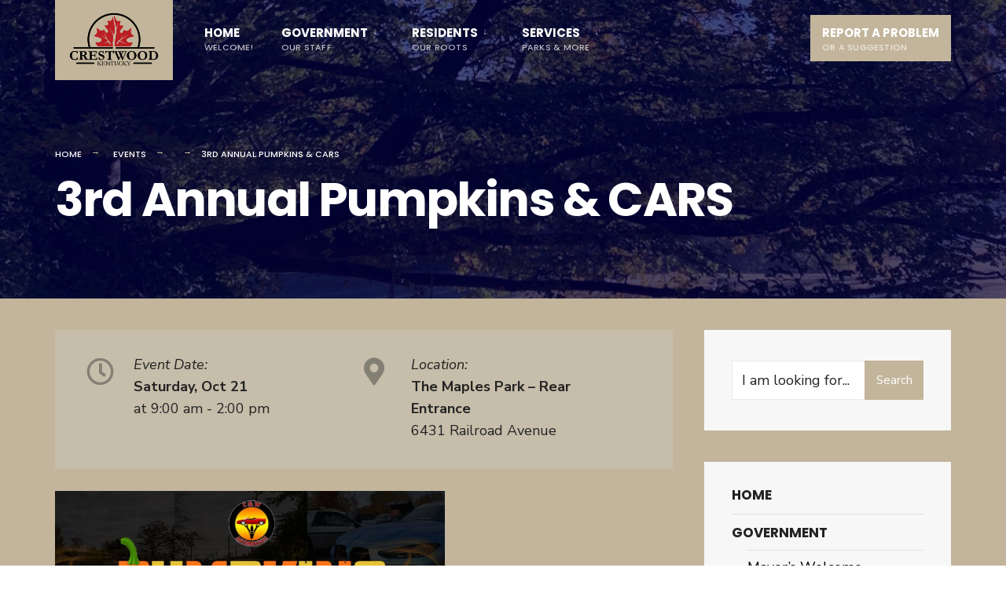

--- FILE ---
content_type: text/html; charset=UTF-8
request_url: https://crestwoodky.gov/events/3rd-annual-pumpkins-cars/
body_size: 15957
content:
<!DOCTYPE html>
<html dir="ltr" lang="en-US" prefix="og: https://ogp.me/ns#">
<head><meta charset="UTF-8">

<!-- Set the viewport width to device width for mobile -->
<meta name="viewport" content="width=device-width, initial-scale=1" />

<link rel="pingback" href="https://crestwoodky.gov/xmlrpc.php" />

<title>3rd Annual Pumpkins &amp; CARS - The City of Crestwood, Kentucky</title>

		<!-- All in One SEO 4.9.3 - aioseo.com -->
	<meta name="description" content="October extravaganza @ Maples Park in Crestwood! Live music, Food trucks, Pumpkin painting, Cars for viewing and trunk or treating. Raffles, Raising money for local Charity. Local Radio Stations to broadcast from the park! It doesn&#039;t get better than this. Bring the whole family for community fun! If you are interested in registering your vehicle," />
	<meta name="robots" content="max-image-preview:large" />
	<meta name="author" content="Sarah Jones"/>
	<link rel="canonical" href="https://crestwoodky.gov/events/3rd-annual-pumpkins-cars/" />
	<meta name="generator" content="All in One SEO (AIOSEO) 4.9.3" />
		<meta property="og:locale" content="en_US" />
		<meta property="og:site_name" content="The City of Crestwood, Kentucky - Crestwood, Kentucky" />
		<meta property="og:type" content="article" />
		<meta property="og:title" content="3rd Annual Pumpkins &amp; CARS - The City of Crestwood, Kentucky" />
		<meta property="og:description" content="October extravaganza @ Maples Park in Crestwood! Live music, Food trucks, Pumpkin painting, Cars for viewing and trunk or treating. Raffles, Raising money for local Charity. Local Radio Stations to broadcast from the park! It doesn&#039;t get better than this. Bring the whole family for community fun! If you are interested in registering your vehicle," />
		<meta property="og:url" content="https://crestwoodky.gov/events/3rd-annual-pumpkins-cars/" />
		<meta property="article:published_time" content="2023-09-14T15:52:36+00:00" />
		<meta property="article:modified_time" content="2023-09-14T15:52:36+00:00" />
		<meta name="twitter:card" content="summary_large_image" />
		<meta name="twitter:title" content="3rd Annual Pumpkins &amp; CARS - The City of Crestwood, Kentucky" />
		<meta name="twitter:description" content="October extravaganza @ Maples Park in Crestwood! Live music, Food trucks, Pumpkin painting, Cars for viewing and trunk or treating. Raffles, Raising money for local Charity. Local Radio Stations to broadcast from the park! It doesn&#039;t get better than this. Bring the whole family for community fun! If you are interested in registering your vehicle," />
		<script type="application/ld+json" class="aioseo-schema">
			{"@context":"https:\/\/schema.org","@graph":[{"@type":"BreadcrumbList","@id":"https:\/\/crestwoodky.gov\/events\/3rd-annual-pumpkins-cars\/#breadcrumblist","itemListElement":[{"@type":"ListItem","@id":"https:\/\/crestwoodky.gov#listItem","position":1,"name":"Home","item":"https:\/\/crestwoodky.gov","nextItem":{"@type":"ListItem","@id":"https:\/\/crestwoodky.gov\/events\/#listItem","name":"Events"}},{"@type":"ListItem","@id":"https:\/\/crestwoodky.gov\/events\/#listItem","position":2,"name":"Events","item":"https:\/\/crestwoodky.gov\/events\/","nextItem":{"@type":"ListItem","@id":"https:\/\/crestwoodky.gov\/events\/3rd-annual-pumpkins-cars\/#listItem","name":"3rd Annual Pumpkins &#038; CARS"},"previousItem":{"@type":"ListItem","@id":"https:\/\/crestwoodky.gov#listItem","name":"Home"}},{"@type":"ListItem","@id":"https:\/\/crestwoodky.gov\/events\/3rd-annual-pumpkins-cars\/#listItem","position":3,"name":"3rd Annual Pumpkins &#038; CARS","previousItem":{"@type":"ListItem","@id":"https:\/\/crestwoodky.gov\/events\/#listItem","name":"Events"}}]},{"@type":"Organization","@id":"https:\/\/crestwoodky.gov\/#organization","name":"The City of Crestwood, Kentucky","description":"Crestwood, Kentucky","url":"https:\/\/crestwoodky.gov\/"},{"@type":"Person","@id":"https:\/\/crestwoodky.gov\/author\/crestwoodky\/#author","url":"https:\/\/crestwoodky.gov\/author\/crestwoodky\/","name":"Sarah Jones","image":{"@type":"ImageObject","@id":"https:\/\/crestwoodky.gov\/events\/3rd-annual-pumpkins-cars\/#authorImage","url":"https:\/\/secure.gravatar.com\/avatar\/53f51ab270f509592c8f7262a57405a4d0e4a96e3f9ece8f3a9ed5011aff2aa0?s=96&d=mm&r=g","width":96,"height":96,"caption":"Sarah Jones"}},{"@type":"WebPage","@id":"https:\/\/crestwoodky.gov\/events\/3rd-annual-pumpkins-cars\/#webpage","url":"https:\/\/crestwoodky.gov\/events\/3rd-annual-pumpkins-cars\/","name":"3rd Annual Pumpkins & CARS - The City of Crestwood, Kentucky","description":"October extravaganza @ Maples Park in Crestwood! Live music, Food trucks, Pumpkin painting, Cars for viewing and trunk or treating. Raffles, Raising money for local Charity. Local Radio Stations to broadcast from the park! It doesn't get better than this. Bring the whole family for community fun! If you are interested in registering your vehicle,","inLanguage":"en-US","isPartOf":{"@id":"https:\/\/crestwoodky.gov\/#website"},"breadcrumb":{"@id":"https:\/\/crestwoodky.gov\/events\/3rd-annual-pumpkins-cars\/#breadcrumblist"},"author":{"@id":"https:\/\/crestwoodky.gov\/author\/crestwoodky\/#author"},"creator":{"@id":"https:\/\/crestwoodky.gov\/author\/crestwoodky\/#author"},"datePublished":"2023-09-14T15:52:36+00:00","dateModified":"2023-09-14T15:52:36+00:00"},{"@type":"WebSite","@id":"https:\/\/crestwoodky.gov\/#website","url":"https:\/\/crestwoodky.gov\/","name":"The City of Crestwood, Kentucky","description":"Crestwood, Kentucky","inLanguage":"en-US","publisher":{"@id":"https:\/\/crestwoodky.gov\/#organization"}}]}
		</script>
		<!-- All in One SEO -->

<link rel='dns-prefetch' href='//maps.google.com' />
<link rel='dns-prefetch' href='//fonts.googleapis.com' />
<link rel='preconnect' href='https://fonts.gstatic.com' crossorigin />
<link rel="alternate" type="application/rss+xml" title="The City of Crestwood, Kentucky &raquo; Feed" href="https://crestwoodky.gov/feed/" />
<link rel="alternate" type="application/rss+xml" title="The City of Crestwood, Kentucky &raquo; Comments Feed" href="https://crestwoodky.gov/comments/feed/" />
<link rel="alternate" title="oEmbed (JSON)" type="application/json+oembed" href="https://crestwoodky.gov/wp-json/oembed/1.0/embed?url=https%3A%2F%2Fcrestwoodky.gov%2Fevents%2F3rd-annual-pumpkins-cars%2F" />
<link rel="alternate" title="oEmbed (XML)" type="text/xml+oembed" href="https://crestwoodky.gov/wp-json/oembed/1.0/embed?url=https%3A%2F%2Fcrestwoodky.gov%2Fevents%2F3rd-annual-pumpkins-cars%2F&#038;format=xml" />
		<!-- This site uses the Google Analytics by MonsterInsights plugin v9.11.1 - Using Analytics tracking - https://www.monsterinsights.com/ -->
							<script src="//www.googletagmanager.com/gtag/js?id=G-391K1JW6F9"  data-cfasync="false" data-wpfc-render="false" type="text/javascript" async></script>
			<script data-cfasync="false" data-wpfc-render="false" type="text/javascript">
				var mi_version = '9.11.1';
				var mi_track_user = true;
				var mi_no_track_reason = '';
								var MonsterInsightsDefaultLocations = {"page_location":"https:\/\/crestwoodky.gov\/events\/3rd-annual-pumpkins-cars\/"};
								if ( typeof MonsterInsightsPrivacyGuardFilter === 'function' ) {
					var MonsterInsightsLocations = (typeof MonsterInsightsExcludeQuery === 'object') ? MonsterInsightsPrivacyGuardFilter( MonsterInsightsExcludeQuery ) : MonsterInsightsPrivacyGuardFilter( MonsterInsightsDefaultLocations );
				} else {
					var MonsterInsightsLocations = (typeof MonsterInsightsExcludeQuery === 'object') ? MonsterInsightsExcludeQuery : MonsterInsightsDefaultLocations;
				}

								var disableStrs = [
										'ga-disable-G-391K1JW6F9',
									];

				/* Function to detect opted out users */
				function __gtagTrackerIsOptedOut() {
					for (var index = 0; index < disableStrs.length; index++) {
						if (document.cookie.indexOf(disableStrs[index] + '=true') > -1) {
							return true;
						}
					}

					return false;
				}

				/* Disable tracking if the opt-out cookie exists. */
				if (__gtagTrackerIsOptedOut()) {
					for (var index = 0; index < disableStrs.length; index++) {
						window[disableStrs[index]] = true;
					}
				}

				/* Opt-out function */
				function __gtagTrackerOptout() {
					for (var index = 0; index < disableStrs.length; index++) {
						document.cookie = disableStrs[index] + '=true; expires=Thu, 31 Dec 2099 23:59:59 UTC; path=/';
						window[disableStrs[index]] = true;
					}
				}

				if ('undefined' === typeof gaOptout) {
					function gaOptout() {
						__gtagTrackerOptout();
					}
				}
								window.dataLayer = window.dataLayer || [];

				window.MonsterInsightsDualTracker = {
					helpers: {},
					trackers: {},
				};
				if (mi_track_user) {
					function __gtagDataLayer() {
						dataLayer.push(arguments);
					}

					function __gtagTracker(type, name, parameters) {
						if (!parameters) {
							parameters = {};
						}

						if (parameters.send_to) {
							__gtagDataLayer.apply(null, arguments);
							return;
						}

						if (type === 'event') {
														parameters.send_to = monsterinsights_frontend.v4_id;
							var hookName = name;
							if (typeof parameters['event_category'] !== 'undefined') {
								hookName = parameters['event_category'] + ':' + name;
							}

							if (typeof MonsterInsightsDualTracker.trackers[hookName] !== 'undefined') {
								MonsterInsightsDualTracker.trackers[hookName](parameters);
							} else {
								__gtagDataLayer('event', name, parameters);
							}
							
						} else {
							__gtagDataLayer.apply(null, arguments);
						}
					}

					__gtagTracker('js', new Date());
					__gtagTracker('set', {
						'developer_id.dZGIzZG': true,
											});
					if ( MonsterInsightsLocations.page_location ) {
						__gtagTracker('set', MonsterInsightsLocations);
					}
										__gtagTracker('config', 'G-391K1JW6F9', {"forceSSL":"true","link_attribution":"true"} );
										window.gtag = __gtagTracker;										(function () {
						/* https://developers.google.com/analytics/devguides/collection/analyticsjs/ */
						/* ga and __gaTracker compatibility shim. */
						var noopfn = function () {
							return null;
						};
						var newtracker = function () {
							return new Tracker();
						};
						var Tracker = function () {
							return null;
						};
						var p = Tracker.prototype;
						p.get = noopfn;
						p.set = noopfn;
						p.send = function () {
							var args = Array.prototype.slice.call(arguments);
							args.unshift('send');
							__gaTracker.apply(null, args);
						};
						var __gaTracker = function () {
							var len = arguments.length;
							if (len === 0) {
								return;
							}
							var f = arguments[len - 1];
							if (typeof f !== 'object' || f === null || typeof f.hitCallback !== 'function') {
								if ('send' === arguments[0]) {
									var hitConverted, hitObject = false, action;
									if ('event' === arguments[1]) {
										if ('undefined' !== typeof arguments[3]) {
											hitObject = {
												'eventAction': arguments[3],
												'eventCategory': arguments[2],
												'eventLabel': arguments[4],
												'value': arguments[5] ? arguments[5] : 1,
											}
										}
									}
									if ('pageview' === arguments[1]) {
										if ('undefined' !== typeof arguments[2]) {
											hitObject = {
												'eventAction': 'page_view',
												'page_path': arguments[2],
											}
										}
									}
									if (typeof arguments[2] === 'object') {
										hitObject = arguments[2];
									}
									if (typeof arguments[5] === 'object') {
										Object.assign(hitObject, arguments[5]);
									}
									if ('undefined' !== typeof arguments[1].hitType) {
										hitObject = arguments[1];
										if ('pageview' === hitObject.hitType) {
											hitObject.eventAction = 'page_view';
										}
									}
									if (hitObject) {
										action = 'timing' === arguments[1].hitType ? 'timing_complete' : hitObject.eventAction;
										hitConverted = mapArgs(hitObject);
										__gtagTracker('event', action, hitConverted);
									}
								}
								return;
							}

							function mapArgs(args) {
								var arg, hit = {};
								var gaMap = {
									'eventCategory': 'event_category',
									'eventAction': 'event_action',
									'eventLabel': 'event_label',
									'eventValue': 'event_value',
									'nonInteraction': 'non_interaction',
									'timingCategory': 'event_category',
									'timingVar': 'name',
									'timingValue': 'value',
									'timingLabel': 'event_label',
									'page': 'page_path',
									'location': 'page_location',
									'title': 'page_title',
									'referrer' : 'page_referrer',
								};
								for (arg in args) {
																		if (!(!args.hasOwnProperty(arg) || !gaMap.hasOwnProperty(arg))) {
										hit[gaMap[arg]] = args[arg];
									} else {
										hit[arg] = args[arg];
									}
								}
								return hit;
							}

							try {
								f.hitCallback();
							} catch (ex) {
							}
						};
						__gaTracker.create = newtracker;
						__gaTracker.getByName = newtracker;
						__gaTracker.getAll = function () {
							return [];
						};
						__gaTracker.remove = noopfn;
						__gaTracker.loaded = true;
						window['__gaTracker'] = __gaTracker;
					})();
									} else {
										console.log("");
					(function () {
						function __gtagTracker() {
							return null;
						}

						window['__gtagTracker'] = __gtagTracker;
						window['gtag'] = __gtagTracker;
					})();
									}
			</script>
							<!-- / Google Analytics by MonsterInsights -->
		<style id='wp-img-auto-sizes-contain-inline-css' type='text/css'>
img:is([sizes=auto i],[sizes^="auto," i]){contain-intrinsic-size:3000px 1500px}
/*# sourceURL=wp-img-auto-sizes-contain-inline-css */
</style>
<style id='wp-emoji-styles-inline-css' type='text/css'>

	img.wp-smiley, img.emoji {
		display: inline !important;
		border: none !important;
		box-shadow: none !important;
		height: 1em !important;
		width: 1em !important;
		margin: 0 0.07em !important;
		vertical-align: -0.1em !important;
		background: none !important;
		padding: 0 !important;
	}
/*# sourceURL=wp-emoji-styles-inline-css */
</style>
<link rel='stylesheet' id='wp-block-library-css' href='https://crestwoodky.gov/wp-includes/css/dist/block-library/style.min.css?ver=6.9' type='text/css' media='all' />
<style id='classic-theme-styles-inline-css' type='text/css'>
/*! This file is auto-generated */
.wp-block-button__link{color:#fff;background-color:#32373c;border-radius:9999px;box-shadow:none;text-decoration:none;padding:calc(.667em + 2px) calc(1.333em + 2px);font-size:1.125em}.wp-block-file__button{background:#32373c;color:#fff;text-decoration:none}
/*# sourceURL=/wp-includes/css/classic-themes.min.css */
</style>
<link rel='stylesheet' id='aioseo/css/src/vue/standalone/blocks/table-of-contents/global.scss-css' href='https://crestwoodky.gov/wp-content/plugins/all-in-one-seo-pack/dist/Lite/assets/css/table-of-contents/global.e90f6d47.css?ver=4.9.3' type='text/css' media='all' />
<link rel='stylesheet' id='eleslider-style-css' href='https://crestwoodky.gov/wp-content/plugins/eleslider/assets/eleslider.css?ver=6.9' type='text/css' media='all' />
<link rel='stylesheet' id='events-manager-css' href='https://crestwoodky.gov/wp-content/plugins/events-manager/includes/css/events-manager.min.css?ver=7.2.3.1' type='text/css' media='all' />
<style id='events-manager-inline-css' type='text/css'>
body .em { --font-family : inherit; --font-weight : inherit; --font-size : 1em; --line-height : inherit; }
/*# sourceURL=events-manager-inline-css */
</style>
<link rel='stylesheet' id='wpgmp-frontend-css' href='https://crestwoodky.gov/wp-content/plugins/wp-google-map-plugin/assets/css/wpgmp_all_frontend.css?ver=4.9.1' type='text/css' media='all' />
<link rel='stylesheet' id='citygov-css' href='https://crestwoodky.gov/wp-content/themes/citygov/style.css?ver=6.9' type='text/css' media='all' />
<link rel='stylesheet' id='citygov-child-css' href='https://crestwoodky.gov/wp-content/themes/citygov-child/style.css?ver=6.9' type='text/css' media='all' />
<link rel='stylesheet' id='citygov-style-css' href='https://crestwoodky.gov/wp-content/themes/citygov-child/style.css?ver=6.9' type='text/css' media='all' />
<link rel='stylesheet' id='fontawesome-css' href='https://crestwoodky.gov/wp-content/themes/citygov/styles/fontawesome.css?ver=6.9' type='text/css' media='all' />
<link rel='stylesheet' id='citygov-mobile-css' href='https://crestwoodky.gov/wp-content/themes/citygov/style-mobile.css?ver=6.9' type='text/css' media='all' />
<link rel="preload" as="style" href="https://fonts.googleapis.com/css?family=Nunito%20Sans:200,300,400,500,600,700,800,900,200italic,300italic,400italic,500italic,600italic,700italic,800italic,900italic%7CPoppins:700,400,800,600,500&#038;subset=latin&#038;display=swap&#038;ver=1768841487" /><link rel="stylesheet" href="https://fonts.googleapis.com/css?family=Nunito%20Sans:200,300,400,500,600,700,800,900,200italic,300italic,400italic,500italic,600italic,700italic,800italic,900italic%7CPoppins:700,400,800,600,500&#038;subset=latin&#038;display=swap&#038;ver=1768841487" media="print" onload="this.media='all'"><noscript><link rel="stylesheet" href="https://fonts.googleapis.com/css?family=Nunito%20Sans:200,300,400,500,600,700,800,900,200italic,300italic,400italic,500italic,600italic,700italic,800italic,900italic%7CPoppins:700,400,800,600,500&#038;subset=latin&#038;display=swap&#038;ver=1768841487" /></noscript><script type="text/javascript" src="https://crestwoodky.gov/wp-content/plugins/google-analytics-for-wordpress/assets/js/frontend-gtag.min.js?ver=9.11.1" id="monsterinsights-frontend-script-js" async="async" data-wp-strategy="async"></script>
<script data-cfasync="false" data-wpfc-render="false" type="text/javascript" id='monsterinsights-frontend-script-js-extra'>/* <![CDATA[ */
var monsterinsights_frontend = {"js_events_tracking":"true","download_extensions":"doc,pdf,ppt,zip,xls,docx,pptx,xlsx","inbound_paths":"[{\"path\":\"\\\/go\\\/\",\"label\":\"affiliate\"},{\"path\":\"\\\/recommend\\\/\",\"label\":\"affiliate\"}]","home_url":"https:\/\/crestwoodky.gov","hash_tracking":"false","v4_id":"G-391K1JW6F9"};/* ]]> */
</script>
<script type="text/javascript" src="https://crestwoodky.gov/wp-includes/js/jquery/jquery.min.js?ver=3.7.1" id="jquery-core-js"></script>
<script type="text/javascript" src="https://crestwoodky.gov/wp-includes/js/jquery/jquery-migrate.min.js?ver=3.4.1" id="jquery-migrate-js"></script>
<script type="text/javascript" src="https://crestwoodky.gov/wp-includes/js/jquery/ui/core.min.js?ver=1.13.3" id="jquery-ui-core-js"></script>
<script type="text/javascript" src="https://crestwoodky.gov/wp-includes/js/jquery/ui/mouse.min.js?ver=1.13.3" id="jquery-ui-mouse-js"></script>
<script type="text/javascript" src="https://crestwoodky.gov/wp-includes/js/jquery/ui/sortable.min.js?ver=1.13.3" id="jquery-ui-sortable-js"></script>
<script type="text/javascript" src="https://crestwoodky.gov/wp-includes/js/jquery/ui/datepicker.min.js?ver=1.13.3" id="jquery-ui-datepicker-js"></script>
<script type="text/javascript" id="jquery-ui-datepicker-js-after">
/* <![CDATA[ */
jQuery(function(jQuery){jQuery.datepicker.setDefaults({"closeText":"Close","currentText":"Today","monthNames":["January","February","March","April","May","June","July","August","September","October","November","December"],"monthNamesShort":["Jan","Feb","Mar","Apr","May","Jun","Jul","Aug","Sep","Oct","Nov","Dec"],"nextText":"Next","prevText":"Previous","dayNames":["Sunday","Monday","Tuesday","Wednesday","Thursday","Friday","Saturday"],"dayNamesShort":["Sun","Mon","Tue","Wed","Thu","Fri","Sat"],"dayNamesMin":["S","M","T","W","T","F","S"],"dateFormat":"MM d, yy","firstDay":1,"isRTL":false});});
//# sourceURL=jquery-ui-datepicker-js-after
/* ]]> */
</script>
<script type="text/javascript" src="https://crestwoodky.gov/wp-includes/js/jquery/ui/resizable.min.js?ver=1.13.3" id="jquery-ui-resizable-js"></script>
<script type="text/javascript" src="https://crestwoodky.gov/wp-includes/js/jquery/ui/draggable.min.js?ver=1.13.3" id="jquery-ui-draggable-js"></script>
<script type="text/javascript" src="https://crestwoodky.gov/wp-includes/js/jquery/ui/controlgroup.min.js?ver=1.13.3" id="jquery-ui-controlgroup-js"></script>
<script type="text/javascript" src="https://crestwoodky.gov/wp-includes/js/jquery/ui/checkboxradio.min.js?ver=1.13.3" id="jquery-ui-checkboxradio-js"></script>
<script type="text/javascript" src="https://crestwoodky.gov/wp-includes/js/jquery/ui/button.min.js?ver=1.13.3" id="jquery-ui-button-js"></script>
<script type="text/javascript" src="https://crestwoodky.gov/wp-includes/js/jquery/ui/dialog.min.js?ver=1.13.3" id="jquery-ui-dialog-js"></script>
<script type="text/javascript" id="events-manager-js-extra">
/* <![CDATA[ */
var EM = {"ajaxurl":"https://crestwoodky.gov/wp-admin/admin-ajax.php","locationajaxurl":"https://crestwoodky.gov/wp-admin/admin-ajax.php?action=locations_search","firstDay":"1","locale":"en","dateFormat":"yy-mm-dd","ui_css":"https://crestwoodky.gov/wp-content/plugins/events-manager/includes/css/jquery-ui/build.min.css","show24hours":"0","is_ssl":"1","autocomplete_limit":"10","calendar":{"breakpoints":{"small":560,"medium":908,"large":false},"month_format":"M Y"},"phone":"","datepicker":{"format":"m/d/Y"},"search":{"breakpoints":{"small":650,"medium":850,"full":false}},"url":"https://crestwoodky.gov/wp-content/plugins/events-manager","assets":{"input.em-uploader":{"js":{"em-uploader":{"url":"https://crestwoodky.gov/wp-content/plugins/events-manager/includes/js/em-uploader.js?v=7.2.3.1","event":"em_uploader_ready"}}},".em-event-editor":{"js":{"event-editor":{"url":"https://crestwoodky.gov/wp-content/plugins/events-manager/includes/js/events-manager-event-editor.js?v=7.2.3.1","event":"em_event_editor_ready"}},"css":{"event-editor":"https://crestwoodky.gov/wp-content/plugins/events-manager/includes/css/events-manager-event-editor.min.css?v=7.2.3.1"}},".em-recurrence-sets, .em-timezone":{"js":{"luxon":{"url":"luxon/luxon.js?v=7.2.3.1","event":"em_luxon_ready"}}},".em-booking-form, #em-booking-form, .em-booking-recurring, .em-event-booking-form":{"js":{"em-bookings":{"url":"https://crestwoodky.gov/wp-content/plugins/events-manager/includes/js/bookingsform.js?v=7.2.3.1","event":"em_booking_form_js_loaded"}}},"#em-opt-archetypes":{"js":{"archetypes":"https://crestwoodky.gov/wp-content/plugins/events-manager/includes/js/admin-archetype-editor.js?v=7.2.3.1","archetypes_ms":"https://crestwoodky.gov/wp-content/plugins/events-manager/includes/js/admin-archetypes.js?v=7.2.3.1","qs":"qs/qs.js?v=7.2.3.1"}}},"cached":"","google_maps_api":"AIzaSyAaCu_OjJztQa0e_Aj837uWcY3NyeZV60U","bookingInProgress":"Please wait while the booking is being submitted.","tickets_save":"Save Ticket","bookingajaxurl":"https://crestwoodky.gov/wp-admin/admin-ajax.php","bookings_export_save":"Export Bookings","bookings_settings_save":"Save Settings","booking_delete":"Are you sure you want to delete?","booking_offset":"30","bookings":{"submit_button":{"text":{"default":"Send your booking","free":"Send your booking","payment":"Send your booking","processing":"Processing ..."}},"update_listener":""},"bb_full":"Sold Out","bb_book":"Book Now","bb_booking":"Booking...","bb_booked":"Booking Submitted","bb_error":"Booking Error. Try again?","bb_cancel":"Cancel","bb_canceling":"Canceling...","bb_cancelled":"Cancelled","bb_cancel_error":"Cancellation Error. Try again?","txt_search":"Search","txt_searching":"Searching...","txt_loading":"Loading..."};
//# sourceURL=events-manager-js-extra
/* ]]> */
</script>
<script type="text/javascript" src="https://crestwoodky.gov/wp-content/plugins/events-manager/includes/js/events-manager.js?ver=7.2.3.1" id="events-manager-js"></script>
<link rel="https://api.w.org/" href="https://crestwoodky.gov/wp-json/" /><link rel="EditURI" type="application/rsd+xml" title="RSD" href="https://crestwoodky.gov/xmlrpc.php?rsd" />
<meta name="generator" content="WordPress 6.9" />
<link rel='shortlink' href='https://crestwoodky.gov/?p=7965' />
<meta name="generator" content="Redux 4.5.9" /><meta name="generator" content="Elementor 3.34.2; features: additional_custom_breakpoints; settings: css_print_method-external, google_font-enabled, font_display-auto">
			<style>
				.e-con.e-parent:nth-of-type(n+4):not(.e-lazyloaded):not(.e-no-lazyload),
				.e-con.e-parent:nth-of-type(n+4):not(.e-lazyloaded):not(.e-no-lazyload) * {
					background-image: none !important;
				}
				@media screen and (max-height: 1024px) {
					.e-con.e-parent:nth-of-type(n+3):not(.e-lazyloaded):not(.e-no-lazyload),
					.e-con.e-parent:nth-of-type(n+3):not(.e-lazyloaded):not(.e-no-lazyload) * {
						background-image: none !important;
					}
				}
				@media screen and (max-height: 640px) {
					.e-con.e-parent:nth-of-type(n+2):not(.e-lazyloaded):not(.e-no-lazyload),
					.e-con.e-parent:nth-of-type(n+2):not(.e-lazyloaded):not(.e-no-lazyload) * {
						background-image: none !important;
					}
				}
			</style>
					<style type="text/css" id="wp-custom-css">
			/* Events Page */

.event-meta {
	font-size: 14px;
	overflow: visible;
	line-height: 22px;
}

.event-ribbon {
	padding: 5px 5px 2px 5px;
	margin-right: 5px;
	vertical-align: middle !important;
}

.event_header {
	background: rgba(204,204,204,.3);
	padding: 30px 40px 10px;
	overflow: hidden;
}

.event_header i {
	position: absolute;
	top: 5px;
	left: 0;
	font-size: 35px;
	opacity: .4;
}

.event_header p {
	position: relative:
	padding: 0 20px 0 60px;
}

@media only screen and (min-width: 1000px) {
.page-header {
	padding: 180px 0 80px 0;
	}}

/* Footer */

.footer-events {
	text-transform: uppercase;
}

#respond .form-submit {
	margin-bottom: 50px;
}

/* Sidebar */

.attachment-150x275, .size-150x275, .wp-post-image {
	margin: 7px 0;
}

/* Icons */

.elementor-widget:not(:last-child) {
	margin: 0px;
}

/* Posts */

.author, .categs .divider {
	display: none;
}

/* Logo */

#titles {
	padding: 0 18px;
}

#titles .logo {
	margin-top: 16px !important;
	margin-bottom: 18px !important;
}		</style>
		<style id="themnific_redux-dynamic-css" title="dynamic-css" class="redux-options-output">.site_wrapper{background-color:#f7f7f7;}body,input,button,select,#wpmem_reg fieldset,#wpmem_login fieldset,fieldset .give-final-total-amount{font-family:"Nunito Sans";font-weight:400;font-style:normal;color:#232323;font-size:18px;}.wrapper,.postbar{background-color:#c2b59b;}.ghost,.single .give-goal-progress,.sidebar_item,#comments .navigation a,a.page-numbers,.page-numbers.dots{background-color:#f7f7f7;}a,.events-table h3 a{color:#000041;}a:hover,.events-table h3 a:hover{color:#c2b59b;}a:active,.events-table h3 a:active{color:#000041;}.entry a,.events-table h3 a:hover{color:#c2b59b;}.events-table h3 a:hover{border-color:#c2b59b;}.entry p a:hover{background-color:#b2a58d;}.p-border,.sidebar_item,.give-goal-progress,.meta,h3#reply-title,.tagcloud a,.taggs a,.page-numbers,input,textarea,select,.nav_item a,.tp_recent_tweets ul li,.page-link a span,.post-pagination>p a{border-color:#eaeaea;}#sidebar,.post-pagination span{color:#333333;}.widgetable a{color:#000000;}.container_head,.header_fullwidth #header,.header_transparent #header.scrolled{background-color:#c2b59b;}#titles,.header_fullwidth #titles::before,#bottombar .social-menu a:hover{background-color:#c2b59b;}#header h1 a,#bottombar .social-menu a:hover{color:#000000;}.nav>li>a,.bottomnav p{font-family:Poppins;font-weight:700;font-style:normal;color:#ffffff;font-size:15px;}.nav li.current-menu-item>a,.nav >li>a:hover{border-color:#c2b59b;}.nav li ul{background-color:#b2a58d;}.nav>li>ul:after,.nav > li.mega:hover::after{border-left-color:#b2a58d;}body.rtl .nav>li>ul:after,body.rtl .nav > li.mega:hover::after{border-right-color:#b2a58d;}.nav ul li>a,.topnav .menu_label,.topnav .social-menu span{font-family:Poppins;font-weight:400;font-style:normal;color:#fff;font-size:14px;}#main-nav>li.special>a{background-color:#c2b59b;}#main-nav>li.special>a,#main-nav .special a i{color:#ffffff;}#bottombar,#bottombar::after{background-color:#f9f9f9;}#bottombar p,#bottombar a,#bottombar span,#bottombar a:hover{color:#000041;}#titles,p.menu_label{width:150px;}#titles .logo,.header_fix{margin-top:15px;margin-bottom:18px;}#navigation{padding-top:4px;padding-bottom:0px;}#footer,#footer .searchform input.s,.footop-right{background-color:#c2b59b;}#footer p,#footer{color:#000000;}#footer a,#footer h2,#footer h3,#footer h4,#footer .meta,#footer .meta a,#footer .searchform input.s{color:#000000;}#footer a:hover{color:#c2b59b;}#footer li.cat-item,.footer-logo,#copyright,#footer .tagcloud a,#footer .tp_recent_tweets ul li,#footer .p-border,#footer .searchform input.s,#footer input,#footer .landing-section{border-color:#1e1e60;}.footop{background-color:#ffffff;}#footop h2,#footop a,#foo-spec{color:#000000;}h1.entry-title,h1.archiv,.eleslideinside h1,.eleslideinside h2{font-family:Poppins;font-weight:700;font-style:normal;color:#222;font-size:60px;}h2.posttitle{font-family:Poppins;font-weight:800;font-style:normal;color:#222;font-size:40px;}.tptn_posts_widget li::before,.sidebar_item .menu>li>a{font-family:Poppins;font-weight:700;font-style:normal;color:#222;font-size:17px;}a.mainbutton,.comment-author cite,.tab-post h4,.tptn_title,.submit,.nav-previous a,#comments .reply a,.post-pagination,.mc4wp-form input,.woocommerce #respond input#submit, .woocommerce a.button,.woocommerce button.button, .woocommerce input.button,.tmnf_events_widget a,.post-nav-text,a.event_button,.give-btn{font-family:Poppins;font-weight:600;font-style:normal;color:#000;font-size:15px;}h1{font-family:Poppins;font-weight:800;font-style:normal;color:#000;font-size:24px;}h2{font-family:Poppins;font-weight:800;font-style:normal;color:#222;font-size:22px;}h3,.format-quote .teaser,#wpmem_reg legend, #wpmem_login legend,.give-goal-progress{font-family:Poppins;font-weight:700;font-style:normal;color:#222;font-size:22px;}h4{font-family:Poppins;font-weight:700;font-style:normal;color:#222;font-size:17px;}h5{font-family:Poppins;font-weight:600;font-style:normal;color:#000;font-size:15px;}h6,.su-button span,.owl-nav>div,.awesome-weather-wrap{font-family:Poppins;font-weight:500;font-style:normal;color:#000;font-size:11px;}.meta,.meta a,.crumb{font-family:Poppins;font-weight:500;font-style:normal;color:#686868;font-size:11px;}a.mainbutton.inv{background-color:#f93822;}a.mainbutton.inv{color:#fff;}a.searchSubmit,.ribbon,.cat_nr,.woocommerce #respond input#submit,.woocommerce a.button,.woocommerce button.button.alt,.woocommerce input.button.alt,.woocommerce a.button.alt,.woocommerce button.button, .woocommerce input.button,#respond #submit,.page-numbers.current,a.mainbutton,#submit,#comments .navigation a,.tagssingle a,.contact-form .submit,a.comment-reply-link,.dekoline:before,.eleslideinside h2:before,.item_inn:before,.meta_more a,.owl-nav > div,.page-link>span,.button_div input,button.give-btn-reveal,.give-btn-modal,.give-submit.give-btn,.give-progress-bar > span{background-color:#c2b59b;}input.button,button.submit,#sidebar ul.menu a:hover,#sidebar ul.menu .current-menu-item>a,.page-link>span{border-color:#c2b59b;}.main-breadcrumbs span:after{color:#c2b59b;}a.searchSubmit,.ribbon,.ribbon a,.ribbon p,#footer .ribbon,.cat_nr,.woocommerce #respond input#submit,.woocommerce a.button.alt,.woocommerce input.button.alt,.woocommerce a.button,.woocommerce button.button.alt, .woocommerce button.button, .woocommerce input.button,#comments .reply a,#respond #submit,#footer a.mainbutton,.tmnf_icon,a.mainbutton,#submit,#comments .navigation a,.tagssingle a,.mc4wp-form input[type="submit"],a.comment-reply-link,.page-numbers.current,.meta_more a,.owl-next:before,.owl-prev:before,.page-link>span,.button_div input,button.give-btn-reveal,.give-btn-modal,.give-submit.give-btn{color:#ffffff;}a.searchSubmit:hover,.ribbon:hover,a.mainbutton:hover,.entry a.ribbon:hover,.woocommerce #respond input#submit:hover,.woocommerce a.button.alt:hover,.woocommerce a.button:hover, .woocommerce button.button:hover,.woocommerce input.button.alt:hover,.woocommerce input.button:hover,.meta_more a:hover,.owl-nav>div:hover,#main-nav>li.special>a:hover,button.give-btn-reveal:hover,.give-btn-modal:hover,.give-submit.give-btn:hover,.wpcf7-submit,.give-btn.give-default-level{background-color:#b2a58d;}input.button:hover,button.submit:hover{border-color:#b2a58d;}#footer a.mainbutton:hover,.ribbon:hover,.ribbon:hover a,.ribbon a:hover,.entry a.ribbon:hover,a.mainbutton:hover,.woocommerce #respond input#submit:hover, .woocommerce a.button:hover, .woocommerce button.button:hover, .woocommerce input.button:hover,.meta_more a:hover,.owl-next:hover:before,.owl-prev:hover:before,#main-nav>li.special>a:hover,button.give-btn-reveal:hover,.give-btn-modal:hover,.give-submit.give-btn:hover,.wpcf7-submit,.give-btn.give-default-level{color:#ffffff;}.imgwrap,.post-nav-image,.page-header{background-color:#000041;}.page-header,.page-header a,.page-header h1,.page-header h2,.main-breadcrumbs span{color:#ffffff;}</style>
</head>

     
<body data-ocssl='1' class="wp-singular event-template-default single single-event postid-7965 wp-embed-responsive wp-theme-citygov wp-child-theme-citygov-child elementor-default elementor-kit-5937">

<div class="site_wrapper upper tmnf_width_normal bottombar_dis tmnf-sidebar-active header_transparent">
    <header>
    <div class="header_fix"></div>
    <div id="header" class="tranz" itemscope itemtype="http://schema.org/WPHeader">
    
    	<div class="container_head">
            
            <a class="screen-reader-text ribbon skip-link" href="#content_start">Skip to content</a>
    
            <div class="clearfix"></div>
            
            <div id="titles" class="tranz2">
            
                                        
                <a class="logo" href="https://crestwoodky.gov/">
                
                    <img class="tranz" src="https://crestwoodky.gov/wp-content/uploads/2022/11/Crestwood_city_logo_color.png" alt="The City of Crestwood, Kentucky"/>
                        
                </a>
                
                            
            </div><!-- end #titles  -->
            
            <div class="header-right for-menu">
                <input type="checkbox" id="showmenu" aria-label="Open Menu">
                <label for="showmenu" class="show-menu ribbon" tabindex="0"><i class="fas fa-bars"></i> <span>Menu</span></label>
               
                <nav id="navigation" class="rad tranz" itemscope itemtype="http://schema.org/SiteNavigationElement" role="navigation" aria-label="Main Menu"> 
                    
                    <ul id="main-nav" class="nav" role="menubar"><li id="menu-item-6919" class="menu-item menu-item-type-post_type menu-item-object-page menu-item-home menu-item-6919"><a href="https://crestwoodky.gov/">Home<span class="menu-item-description">Welcome!</span></a></li>
<li id="menu-item-7185" class="menu-item menu-item-type-custom menu-item-object-custom menu-item-has-children menu-item-7185" aria-haspopup="true" role="menuitem" aria-expanded="false" tabindex="0"><a href="#">Government<span class="menu-item-description">Our Staff</span></a>
<ul class="sub-menu">
	<li id="menu-item-6797" class="menu-item menu-item-type-post_type menu-item-object-page menu-item-6797"><a href="https://crestwoodky.gov/welcome/">Mayor&#8217;s Welcome</a></li>
	<li id="menu-item-6948" class="menu-item menu-item-type-post_type menu-item-object-page menu-item-6948"><a href="https://crestwoodky.gov/commissioners/">City Commissioners</a></li>
	<li id="menu-item-7184" class="menu-item menu-item-type-post_type menu-item-object-page menu-item-7184"><a href="https://crestwoodky.gov/administrative-staff/">Administrative Staff</a></li>
</ul>
</li>
<li id="menu-item-6789" class="menu-item menu-item-type-custom menu-item-object-custom menu-item-has-children menu-item-6789" aria-haspopup="true" role="menuitem" aria-expanded="false" tabindex="0"><a href="#">Residents<span class="menu-item-description">Our Roots</span></a>
<ul class="sub-menu">
	<li id="menu-item-5761" class="menu-item menu-item-type-post_type menu-item-object-page menu-item-5761"><a href="https://crestwoodky.gov/events/">Events<span class="menu-item-description">Join the fun</span></a></li>
	<li id="menu-item-6443" class="menu-item menu-item-type-post_type menu-item-object-page menu-item-6443"><a href="https://crestwoodky.gov/history/">History<span class="menu-item-description">Our Origins</span></a></li>
	<li id="menu-item-8438" class="menu-item menu-item-type-post_type menu-item-object-page menu-item-8438"><a href="https://crestwoodky.gov/master-plan/">Master Plan</a></li>
	<li id="menu-item-7107" class="menu-item menu-item-type-post_type menu-item-object-page menu-item-7107"><a href="https://crestwoodky.gov/schools/">Schools</a></li>
	<li id="menu-item-8543" class="menu-item menu-item-type-custom menu-item-object-custom menu-item-8543"><a href="https://www.ag.ky.gov/Open%20Records%20Advisory/2021_Standardized_Open_Records_Request_Form_V3.pdf">Open Records Request Form</a></li>
</ul>
</li>
<li id="menu-item-6921" class="menu-item menu-item-type-custom menu-item-object-custom menu-item-has-children menu-item-6921" aria-haspopup="true" role="menuitem" aria-expanded="false" tabindex="0"><a href="#">Services<span class="menu-item-description">Parks &#038; More</span></a>
<ul class="sub-menu">
	<li id="menu-item-7157" class="menu-item menu-item-type-post_type menu-item-object-page menu-item-7157"><a href="https://crestwoodky.gov/utilities/">Utilities</a></li>
	<li id="menu-item-6588" class="menu-item menu-item-type-post_type menu-item-object-page menu-item-6588"><a href="https://crestwoodky.gov/parks/">Parks</a></li>
	<li id="menu-item-8485" class="menu-item menu-item-type-post_type menu-item-object-page menu-item-8485"><a href="https://crestwoodky.gov/rental-info/">Rental Information</a></li>
	<li id="menu-item-7156" class="menu-item menu-item-type-custom menu-item-object-custom menu-item-7156"><a target="_blank" href="https://www.oldhampl.org/About-Us/Libraries/South-Oldham-Branch">Library</a></li>
	<li id="menu-item-6922" class="menu-item menu-item-type-post_type menu-item-object-page menu-item-6922"><a href="https://crestwoodky.gov/important-numbers/">Important Numbers</a></li>
	<li id="menu-item-8445" class="menu-item menu-item-type-post_type menu-item-object-page menu-item-8445"><a href="https://crestwoodky.gov/taxes/">Taxes</a></li>
</ul>
</li>
<li id="menu-item-5480" class="special menu-item menu-item-type-post_type menu-item-object-page menu-item-5480"><a href="https://crestwoodky.gov/report-issue/">Report a Problem<span class="menu-item-description">or a Suggestion</span></a></li>
</ul>                
                </nav>
            
            </div><!-- end .header-right  -->
            
            <div class="clearfix"></div>
            
            <div id="bottombar" class="bottomnav tranz" role="navigation" aria-label="Quick Links">
            
                					<p class="menu_label">Quick Links:</p>
				                
                <div class="header-right tranz">
                
                    <ul id="add-nav" class="nav tranz"><li id="menu-item-5542" class="menu-item menu-item-type-post_type menu-item-object-page menu-item-5542"><a href="https://crestwoodky.gov/commissioners/">City Commissioners</a></li>
<li id="menu-item-5543" class="menu-item menu-item-type-post_type menu-item-object-page menu-item-5543"><a href="https://crestwoodky.gov/your-government/">Government</a></li>
</ul>                    
                                <ul class="social-menu tranz">
            
                        
                        
                        
                        
                        
                        
                        
                        
                        
                        
                        
                        
                        
                        
                        
                        
                        
                        
                        
                        
                        
                        
                        
                        
                        

            <li class="search-item">
            
            	<a class="searchOpen" href="" aria-label="Open Search Window"><i class="fas fa-search"></i><span class="screen-reader-text">Open Search Window</span></a></li>
            
            </ul>                
                </div>
            
            </div><!-- end #bottombar  -->
            
            <div class="clearfix"></div>
        
        </div><!-- end .container  -->
    
    </div><!-- end #header  -->

    </header>

<div class="wrapper p-border"  role="main">
  
    
      
<div itemscope itemtype="http://schema.org/NewsArticle">
<meta itemscope itemprop="mainEntityOfPage"  content=""  itemType="https://schema.org/WebPage" itemid="https://crestwoodky.gov/events/3rd-annual-pumpkins-cars/"/>

<div class="page-header">

                
                <img class="page-header-img" src="https://crestwoodky.gov/wp-content/uploads/2021/02/parkswing-header-web.jpg" alt="3rd Annual Pumpkins &#038; CARS"/>
                
            
    <div class="container">

    	<div class="main-breadcrumbs">
        
        	<span class="crumb"><a href="https://crestwoodky.gov/">Home</a></span>
	 <span class="crumb">Events</span><span class="crumb"></span><span class="crumb">3rd Annual Pumpkins &#038; CARS</span>            
        </div>

        <h1 class="entry-title"><span itemprop="name">3rd Annual Pumpkins &#038; CARS</span></h1>
    
    </div>
        
</div>

<div id="core" class="container_alt post-7965 event type-event status-publish hentry">
   
    <div class="postbar">
    
    	<div id="content_start" class="tmnf_anchor"></div>

        <div id="content" class="eightcol first">
            
            <div class="item normal tranz  post-7965 event type-event status-publish hentry">
    
    <div class="item_inn tranz p-border">
            
            
		<p class="meta meta_full ">
			<span class="post-date">October 21, 2023<span class="divider">|</span></span>
			<span class="categs"><span class="divider">|</span></span>
			<span class="author"><a href="https://crestwoodky.gov/author/crestwoodky/" title="Posts by Sarah Jones" rel="author">Sarah Jones</a></span>		</p>
	                             
        <div class="entry" itemprop="text">
              
            <div class="" id="em-view-6" data-view="event">
	<div class=" em-event-526 " id="em-event-6" data-view-id="6">
		<div class="event_header">
        <p class="sixcol">
        <i class="far fa-clock"></i>
	        <em>Event Date:</em><br/>
                <strong>Saturday, Oct 21</strong></br>
	        at 9:00 am - 2:00 pm
        </p>
        
<p class="sixcol">
        <i class="fas fa-map-marker-alt"></i>
	        <em>Location:</em><br/>
	        <strong>The Maples Park &#8211; Rear Entrance</strong></br>
                6431 Railroad Avenue
</p>

</div>
<br style="clear:both" />
<p><img fetchpriority="high" decoding="async" class="alignnone  wp-image-7966" src="https://crestwoodky.gov/wp-content/uploads/2023/09/CarShowFlyer2023-214x300.jpg" alt="" width="496" height="695" srcset="https://crestwoodky.gov/wp-content/uploads/2023/09/CarShowFlyer2023-214x300.jpg 214w, https://crestwoodky.gov/wp-content/uploads/2023/09/CarShowFlyer2023-731x1024.jpg 731w, https://crestwoodky.gov/wp-content/uploads/2023/09/CarShowFlyer2023-768x1075.jpg 768w, https://crestwoodky.gov/wp-content/uploads/2023/09/CarShowFlyer2023-1097x1536.jpg 1097w, https://crestwoodky.gov/wp-content/uploads/2023/09/CarShowFlyer2023-1463x2048.jpg 1463w, https://crestwoodky.gov/wp-content/uploads/2023/09/CarShowFlyer2023.jpg 1500w" sizes="(max-width: 496px) 100vw, 496px" /></p>
<p>October extravaganza @ Maples Park in Crestwood!<br />
Live music, Food trucks, Pumpkin painting, Cars for viewing and trunk or treating.<br />
Raffles, Raising money for local Charity. Local Radio Stations to broadcast from the park!<br />
It doesn&#8217;t get better than this. Bring the whole family for community fun!<br />
If you are interested in registering your vehicle, please visit <a class="x1i10hfl xjbqb8w x6umtig x1b1mbwd xaqea5y xav7gou x9f619 x1ypdohk xt0psk2 xe8uvvx xdj266r x11i5rnm xat24cr x1mh8g0r xexx8yu x4uap5 x18d9i69 xkhd6sd x16tdsg8 x1hl2dhg xggy1nq x1a2a7pz xt0b8zv x1fey0fg" tabindex="0" role="link" href="http://www.cwautomotives.com/?fbclid=IwAR2RMRs3K81OqAyj5lsdix85fyHGAfeRjoo4MmXQDpvWz-Ium_i9GxNXXbA" target="_blank" rel="nofollow noopener">www.cwautomotives.com</a></p>

<br style="clear:both" />
<i>Map Unavailable</i>
	</div>
</div>
	            
            <div class="clearfix"></div>
            
        </div><!-- end .entry -->
        
        <div class="clearfix"></div>
        
            <div class="post-pagination"></div><div class="postinfo p-border">    

<div id="post-nav" class="p-border">
    </div><div class="clearfix"></div>            
</div>

<div class="clearfix"></div>
 			
            

                        



<div id="comments" class="p-border">

	<p class="nocomments">Comments are closed.</p>



</div><!-- #comments -->
        
	</div><!-- end .item_inn -->
      
</div>               
        </div><!-- end #content -->
    
        <div id="sidebar"  class="fourcol woocommerce p-border">
    
    	        
            <div class="widgetable p-border">
    
                <div class="sidebar_item"><form role="search" class="searchform" method="get" action="https://crestwoodky.gov/">
	<label for="search-form-69703071e039a">
		<span class="screen-reader-text">Search for:</span>
	</label>
<input id="search-form-69703071e039a"  type="text" name="s" class="s p-border" size="30" value="I am looking for..." onfocus="if (this.value = '') {this.value = '';}" onblur="if (this.value == '') {this.value = 'I am looking for...';}" />
<button class='searchSubmit ribbon' >Search</button>
</form></div><div class="sidebar_item"><div class="menu-header-menu-container"><ul id="menu-header-menu" class="menu"><li class="menu-item menu-item-type-post_type menu-item-object-page menu-item-home menu-item-6919"><a href="https://crestwoodky.gov/">Home<span class="menu-item-description">Welcome!</span></a></li>
<li class="menu-item menu-item-type-custom menu-item-object-custom menu-item-has-children menu-item-7185"><a href="#">Government<span class="menu-item-description">Our Staff</span></a>
<ul class="sub-menu">
	<li class="menu-item menu-item-type-post_type menu-item-object-page menu-item-6797"><a href="https://crestwoodky.gov/welcome/">Mayor&#8217;s Welcome</a></li>
	<li class="menu-item menu-item-type-post_type menu-item-object-page menu-item-6948"><a href="https://crestwoodky.gov/commissioners/">City Commissioners</a></li>
	<li class="menu-item menu-item-type-post_type menu-item-object-page menu-item-7184"><a href="https://crestwoodky.gov/administrative-staff/">Administrative Staff</a></li>
</ul>
</li>
<li class="menu-item menu-item-type-custom menu-item-object-custom menu-item-has-children menu-item-6789"><a href="#">Residents<span class="menu-item-description">Our Roots</span></a>
<ul class="sub-menu">
	<li class="menu-item menu-item-type-post_type menu-item-object-page menu-item-5761"><a href="https://crestwoodky.gov/events/">Events<span class="menu-item-description">Join the fun</span></a></li>
	<li class="menu-item menu-item-type-post_type menu-item-object-page menu-item-6443"><a href="https://crestwoodky.gov/history/">History<span class="menu-item-description">Our Origins</span></a></li>
	<li class="menu-item menu-item-type-post_type menu-item-object-page menu-item-8438"><a href="https://crestwoodky.gov/master-plan/">Master Plan</a></li>
	<li class="menu-item menu-item-type-post_type menu-item-object-page menu-item-7107"><a href="https://crestwoodky.gov/schools/">Schools</a></li>
	<li class="menu-item menu-item-type-custom menu-item-object-custom menu-item-8543"><a href="https://www.ag.ky.gov/Open%20Records%20Advisory/2021_Standardized_Open_Records_Request_Form_V3.pdf">Open Records Request Form</a></li>
</ul>
</li>
<li class="menu-item menu-item-type-custom menu-item-object-custom menu-item-has-children menu-item-6921"><a href="#">Services<span class="menu-item-description">Parks &#038; More</span></a>
<ul class="sub-menu">
	<li class="menu-item menu-item-type-post_type menu-item-object-page menu-item-7157"><a href="https://crestwoodky.gov/utilities/">Utilities</a></li>
	<li class="menu-item menu-item-type-post_type menu-item-object-page menu-item-6588"><a href="https://crestwoodky.gov/parks/">Parks</a></li>
	<li class="menu-item menu-item-type-post_type menu-item-object-page menu-item-8485"><a href="https://crestwoodky.gov/rental-info/">Rental Information</a></li>
	<li class="menu-item menu-item-type-custom menu-item-object-custom menu-item-7156"><a target="_blank" href="https://www.oldhampl.org/About-Us/Libraries/South-Oldham-Branch">Library</a></li>
	<li class="menu-item menu-item-type-post_type menu-item-object-page menu-item-6922"><a href="https://crestwoodky.gov/important-numbers/">Important Numbers</a></li>
	<li class="menu-item menu-item-type-post_type menu-item-object-page menu-item-8445"><a href="https://crestwoodky.gov/taxes/">Taxes</a></li>
</ul>
</li>
<li class="special menu-item menu-item-type-post_type menu-item-object-page menu-item-5480"><a href="https://crestwoodky.gov/report-issue/">Report a Problem<span class="menu-item-description">or a Suggestion</span></a></li>
</ul></div></div><div class="sidebar_item"><h3 class="widget dekoline">Upcoming Events</h3><div class=""><li>No upcoming events</li></div></div>            
            </div>
            
		        
    </div><!-- #sidebar -->    
    </div><!-- end .postbar -->
    
</div> 

        
        
</div><!-- end NewsArticle -->
   
<div class="clearfix"></div>

    <div id="footer" role="contentinfo">
        
        <div class="container_alt container_vis"> 
        
			
        
		    
            <div class="foocol first"> 
            
            	<div class="footer-logo">
    
					                                     
                            <a class="logo" href="https://crestwoodky.gov/">
                            
                                <img class="tranz" src="https://crestwoodky.gov/wp-content/uploads/2022/11/Crestwood_city_logo_color.png" alt="The City of Crestwood, Kentucky"/>
                                    
                            </a>
                            
                                            
                </div><div class="clearfix"></div> 
            
                			<div class="textwidget"><h4>City of Crestwood, Kentucky</h4>
<p>PO Box 186 • Crestwood, KY 40014<br />
Phone: <a href="tel:5022417088">(502) 241-7088</a></p>
</div>
		<form role="search" class="searchform" method="get" action="https://crestwoodky.gov/">
	<label for="search-form-69703071e2678">
		<span class="screen-reader-text">Search for:</span>
	</label>
<input id="search-form-69703071e2678"  type="text" name="s" class="s p-border" size="30" value="I am looking for..." onfocus="if (this.value = '') {this.value = '';}" onblur="if (this.value == '') {this.value = 'I am looking for...';}" />
<button class='searchSubmit ribbon' >Search</button>
</form><iframe title="Example 2" height="340" src="https://widget.airnow.gov/aq-dial-widget/?city=Crestwood&state=KY&country=USA&transparent=true" style="border: none; border-radius: 25px;" width="230"></iframe>                
            </div>
        
        		
		    
            <div class="foocol sec"> 
            
                <h3 class="widget dekoline dekoline_small">Living Here</h3>			<div class="textwidget"><ul>
<li><a href="https://crestwoodky.gov/parks/">Parks</a></li>
<li><a href="https://crestwoodky.gov/utilities/">Utilities</a></li>
<li><a href="https://crestwoodky.gov/schools/">Schools</a></li>
<li><a href="https://crestwoodky.gov/important-numbers/">Important Numbers</a></li>
</ul>
</div>
		                
            </div>
        
                
        
                
            <div class="foocol">
            
                <h3 class="widget dekoline dekoline_small">Useful Links</h3>			<div class="textwidget"><ul>
<li><a href="/crestwood/events/">Events</a></li>
<li><a href="/history/">History</a></li>
<li><a href="/crestwood/welcome/">Welcome</a></li>
<li><a href="/crestwood/events/">Events</a></li>
</ul>
</div>
		                
            </div>
        
                
        
                
            <div id="foo-spec" class="foocol last"> 
            
                <h3 class="widget dekoline dekoline_small">Upcoming Events</h3><div class=""><li>No events</li></div>                
            </div>
        
                    
        </div> 
        
        <div class="clearfix"></div> 
        
        <div class="container_vis">
        
        	<div id="footop" class="footop populated">
                        
            	<div class="footop-right">

        			            <ul class="social-menu tranz">
            
                        
                        
                        
                        
                        
                        
                        
                        
                        
                        
                        
                        
                        
                        
                        
                        
                        
                        
                        
                        
                        
                        
                        
                        
                        

            <li class="search-item">
            
            	<a class="searchOpen" href="" aria-label="Open Search Window"><i class="fas fa-search"></i><span class="screen-reader-text">Open Search Window</span></a></li>
            
            </ul>   
                    
                </div>
            
                <h2 class="footer_text">Crestwood, Kentucky</h2>   
        
        	</div><!-- end #footop -->
            
        </div>  <!-- end .container_vis --> 
        
        <div class="clearfix"></div> 

		<div class="footer-menu">
        
			<div class="container">
                
            	<ul id="menu-footer-menu" class="bottom-menu"><li id="menu-item-6483" class="menu-item menu-item-type-post_type menu-item-object-page menu-item-6483"><a href="https://crestwoodky.gov/events/">Events</a></li>
<li id="menu-item-6485" class="menu-item menu-item-type-post_type menu-item-object-page menu-item-6485"><a href="https://crestwoodky.gov/history/">History</a></li>
<li id="menu-item-6486" class="menu-item menu-item-type-post_type menu-item-object-page menu-item-6486"><a href="https://crestwoodky.gov/welcome/">Welcome</a></li>
<li id="menu-item-7329" class="menu-item menu-item-type-post_type menu-item-object-page menu-item-7329"><a href="https://crestwoodky.gov/commissioners/">Commissioners</a></li>
</ul>                
                <div class="footer_credits">Copyright © 2022 - City of Crestwood</div>                
            </div>   
            
		</div><!-- end #footer-logo -->
        
		<div class="clearfix"></div> 
            
    </div><!-- /#footer  -->
    
<div id="curtain" class="tranz">
	
	<form role="search" class="searchform" method="get" action="https://crestwoodky.gov/">
	<label for="search-form-69703071e4241">
		<span class="screen-reader-text">Search for:</span>
	</label>
<input id="search-form-69703071e4241"  type="text" name="s" class="s p-border" size="30" value="I am looking for..." onfocus="if (this.value = '') {this.value = '';}" onblur="if (this.value == '') {this.value = 'I am looking for...';}" />
<button class='searchSubmit ribbon' >Search</button>
</form>    
    <a class='curtainclose' href="" ><i class="fa fa-times"></i><span class="screen-reader-text">Close Search Window</span></a>
    
</div>
    
<div class="scrollTo_top ribbon">

    <a title="Scroll to top" class="rad" href="">&uarr;</a>
    
</div>
</div><!-- /.upper class  -->
</div><!-- /.wrapper  -->
<script type="speculationrules">
{"prefetch":[{"source":"document","where":{"and":[{"href_matches":"/*"},{"not":{"href_matches":["/wp-*.php","/wp-admin/*","/wp-content/uploads/*","/wp-content/*","/wp-content/plugins/*","/wp-content/themes/citygov-child/*","/wp-content/themes/citygov/*","/*\\?(.+)"]}},{"not":{"selector_matches":"a[rel~=\"nofollow\"]"}},{"not":{"selector_matches":".no-prefetch, .no-prefetch a"}}]},"eagerness":"conservative"}]}
</script>
		<script type="text/javascript">
			(function() {
				let targetObjectName = 'EM';
				if ( typeof window[targetObjectName] === 'object' && window[targetObjectName] !== null ) {
					Object.assign( window[targetObjectName], []);
				} else {
					console.warn( 'Could not merge extra data: window.' + targetObjectName + ' not found or not an object.' );
				}
			})();
		</script>
		<!-- HFCM by 99 Robots - Snippet # 1:  -->
<!-- 17b373978367f978998f8d74fcfee81c -->
<!-- /end HFCM by 99 Robots -->
<!-- HFCM by 99 Robots - Snippet # 2:  -->

<!-- /end HFCM by 99 Robots -->
			<script>
				const lazyloadRunObserver = () => {
					const lazyloadBackgrounds = document.querySelectorAll( `.e-con.e-parent:not(.e-lazyloaded)` );
					const lazyloadBackgroundObserver = new IntersectionObserver( ( entries ) => {
						entries.forEach( ( entry ) => {
							if ( entry.isIntersecting ) {
								let lazyloadBackground = entry.target;
								if( lazyloadBackground ) {
									lazyloadBackground.classList.add( 'e-lazyloaded' );
								}
								lazyloadBackgroundObserver.unobserve( entry.target );
							}
						});
					}, { rootMargin: '200px 0px 200px 0px' } );
					lazyloadBackgrounds.forEach( ( lazyloadBackground ) => {
						lazyloadBackgroundObserver.observe( lazyloadBackground );
					} );
				};
				const events = [
					'DOMContentLoaded',
					'elementor/lazyload/observe',
				];
				events.forEach( ( event ) => {
					document.addEventListener( event, lazyloadRunObserver );
				} );
			</script>
			<script type="text/javascript" src="https://crestwoodky.gov/wp-includes/js/imagesloaded.min.js?ver=5.0.0" id="imagesloaded-js"></script>
<script type="text/javascript" src="https://crestwoodky.gov/wp-includes/js/masonry.min.js?ver=4.2.2" id="masonry-js"></script>
<script type="text/javascript" src="https://crestwoodky.gov/wp-includes/js/jquery/jquery.masonry.min.js?ver=3.1.2b" id="jquery-masonry-js"></script>
<script type="text/javascript" id="wpgmp-google-map-main-js-extra">
/* <![CDATA[ */
var wpgmp_local = {"language":"en","apiKey":"","urlforajax":"https://crestwoodky.gov/wp-admin/admin-ajax.php","nonce":"3c469ae6ae","wpgmp_country_specific":"","wpgmp_countries":"","wpgmp_assets":"https://crestwoodky.gov/wp-content/plugins/wp-google-map-plugin/assets/js/","days_to_remember":"","wpgmp_mapbox_key":"","map_provider":"google","route_provider":"openstreet","tiles_provider":"openstreet","use_advanced_marker":"","set_timeout":"100","debug_mode":"","select_radius":"Select Radius","search_placeholder":"Enter address or latitude or longitude or title or city or state or country or postal code here...","select":"Select","select_all":"Select All","select_category":"Select Category","all_location":"All","show_locations":"Show Locations","sort_by":"Sort by","wpgmp_not_working":"not working...","place_icon_url":"https://crestwoodky.gov/wp-content/plugins/wp-google-map-plugin/assets/images/icons/","wpgmp_location_no_results":"No results found.","wpgmp_route_not_avilable":"Route is not available for your requested route.","image_path":"https://crestwoodky.gov/wp-content/plugins/wp-google-map-plugin/assets/images/","default_marker_icon":"https://crestwoodky.gov/wp-content/plugins/wp-google-map-plugin/assets/images/icons/marker-shape-2.svg","img_grid":"\u003Cspan class='span_grid'\u003E\u003Ca class='wpgmp_grid'\u003E\u003Ci class='wep-icon-grid'\u003E\u003C/i\u003E\u003C/a\u003E\u003C/span\u003E","img_list":"\u003Cspan class='span_list'\u003E\u003Ca class='wpgmp_list'\u003E\u003Ci class='wep-icon-list'\u003E\u003C/i\u003E\u003C/a\u003E\u003C/span\u003E","img_print":"\u003Cspan class='span_print'\u003E\u003Ca class='wpgmp_print' data-action='wpgmp-print'\u003E\u003Ci class='wep-icon-printer'\u003E\u003C/i\u003E\u003C/a\u003E\u003C/span\u003E","hide":"Hide","show":"Show","start_location":"Start Location","start_point":"Start Point","radius":"Radius","end_location":"End Location","take_current_location":"Take Current Location","center_location_message":"Your Location","driving":"Driving","bicycling":"Bicycling","walking":"Walking","transit":"Transit","metric":"Metric","imperial":"Imperial","find_direction":"Find Direction","miles":"Miles","km":"KM","show_amenities":"Show Amenities","find_location":"Find Locations","locate_me":"Locate Me","prev":"Prev","next":"Next","ajax_url":"https://crestwoodky.gov/wp-admin/admin-ajax.php","no_routes":"No routes have been assigned to this map.","no_categories":"No categories have been assigned to the locations.","mobile_marker_size":[24,24],"desktop_marker_size":[32,32],"retina_marker_size":[64,64]};
//# sourceURL=wpgmp-google-map-main-js-extra
/* ]]> */
</script>
<script type="text/javascript" src="https://crestwoodky.gov/wp-content/plugins/wp-google-map-plugin/assets/js/maps.js?ver=4.9.1" id="wpgmp-google-map-main-js"></script>
<script type="text/javascript" src="https://maps.google.com/maps/api/js?loading=async&amp;libraries=marker%2Cgeometry%2Cplaces%2Cdrawing&amp;callback=wpgmpInitMap&amp;language=en&amp;ver=4.9.1" id="wpgmp-google-api-js"></script>
<script type="text/javascript" src="https://crestwoodky.gov/wp-content/plugins/wp-google-map-plugin/assets/js/wpgmp_frontend.js?ver=4.9.1" id="wpgmp-frontend-js"></script>
<script type="text/javascript" src="https://crestwoodky.gov/wp-content/themes/citygov/js/ownScript.js?ver=6.9" id="citygov-ownscript-js"></script>
<script id="wp-emoji-settings" type="application/json">
{"baseUrl":"https://s.w.org/images/core/emoji/17.0.2/72x72/","ext":".png","svgUrl":"https://s.w.org/images/core/emoji/17.0.2/svg/","svgExt":".svg","source":{"concatemoji":"https://crestwoodky.gov/wp-includes/js/wp-emoji-release.min.js?ver=6.9"}}
</script>
<script type="module">
/* <![CDATA[ */
/*! This file is auto-generated */
const a=JSON.parse(document.getElementById("wp-emoji-settings").textContent),o=(window._wpemojiSettings=a,"wpEmojiSettingsSupports"),s=["flag","emoji"];function i(e){try{var t={supportTests:e,timestamp:(new Date).valueOf()};sessionStorage.setItem(o,JSON.stringify(t))}catch(e){}}function c(e,t,n){e.clearRect(0,0,e.canvas.width,e.canvas.height),e.fillText(t,0,0);t=new Uint32Array(e.getImageData(0,0,e.canvas.width,e.canvas.height).data);e.clearRect(0,0,e.canvas.width,e.canvas.height),e.fillText(n,0,0);const a=new Uint32Array(e.getImageData(0,0,e.canvas.width,e.canvas.height).data);return t.every((e,t)=>e===a[t])}function p(e,t){e.clearRect(0,0,e.canvas.width,e.canvas.height),e.fillText(t,0,0);var n=e.getImageData(16,16,1,1);for(let e=0;e<n.data.length;e++)if(0!==n.data[e])return!1;return!0}function u(e,t,n,a){switch(t){case"flag":return n(e,"\ud83c\udff3\ufe0f\u200d\u26a7\ufe0f","\ud83c\udff3\ufe0f\u200b\u26a7\ufe0f")?!1:!n(e,"\ud83c\udde8\ud83c\uddf6","\ud83c\udde8\u200b\ud83c\uddf6")&&!n(e,"\ud83c\udff4\udb40\udc67\udb40\udc62\udb40\udc65\udb40\udc6e\udb40\udc67\udb40\udc7f","\ud83c\udff4\u200b\udb40\udc67\u200b\udb40\udc62\u200b\udb40\udc65\u200b\udb40\udc6e\u200b\udb40\udc67\u200b\udb40\udc7f");case"emoji":return!a(e,"\ud83e\u1fac8")}return!1}function f(e,t,n,a){let r;const o=(r="undefined"!=typeof WorkerGlobalScope&&self instanceof WorkerGlobalScope?new OffscreenCanvas(300,150):document.createElement("canvas")).getContext("2d",{willReadFrequently:!0}),s=(o.textBaseline="top",o.font="600 32px Arial",{});return e.forEach(e=>{s[e]=t(o,e,n,a)}),s}function r(e){var t=document.createElement("script");t.src=e,t.defer=!0,document.head.appendChild(t)}a.supports={everything:!0,everythingExceptFlag:!0},new Promise(t=>{let n=function(){try{var e=JSON.parse(sessionStorage.getItem(o));if("object"==typeof e&&"number"==typeof e.timestamp&&(new Date).valueOf()<e.timestamp+604800&&"object"==typeof e.supportTests)return e.supportTests}catch(e){}return null}();if(!n){if("undefined"!=typeof Worker&&"undefined"!=typeof OffscreenCanvas&&"undefined"!=typeof URL&&URL.createObjectURL&&"undefined"!=typeof Blob)try{var e="postMessage("+f.toString()+"("+[JSON.stringify(s),u.toString(),c.toString(),p.toString()].join(",")+"));",a=new Blob([e],{type:"text/javascript"});const r=new Worker(URL.createObjectURL(a),{name:"wpTestEmojiSupports"});return void(r.onmessage=e=>{i(n=e.data),r.terminate(),t(n)})}catch(e){}i(n=f(s,u,c,p))}t(n)}).then(e=>{for(const n in e)a.supports[n]=e[n],a.supports.everything=a.supports.everything&&a.supports[n],"flag"!==n&&(a.supports.everythingExceptFlag=a.supports.everythingExceptFlag&&a.supports[n]);var t;a.supports.everythingExceptFlag=a.supports.everythingExceptFlag&&!a.supports.flag,a.supports.everything||((t=a.source||{}).concatemoji?r(t.concatemoji):t.wpemoji&&t.twemoji&&(r(t.twemoji),r(t.wpemoji)))});
//# sourceURL=https://crestwoodky.gov/wp-includes/js/wp-emoji-loader.min.js
/* ]]> */
</script>

</body>
</html>

--- FILE ---
content_type: text/css
request_url: https://widget.airnow.gov/aq-dial-widget/css/style.css
body_size: 7051
content:
body {
    background-color: #2E75B6;
    margin: 0;
    width: 230px;
    height: 340px;
    overflow: hidden;
}

body.transparent {
  background-color: transparent !important;
}

.hidden {
    visibility: hidden !important;
    opacity: 0 !important;
}

.aq-dial-widget {
    font-family: "AQDialWidget-DroidSansFont";
    width: 220px;
    height: 220px;
    padding: 5px;
    color: white;

    -webkit-touch-callout: none;
    -webkit-user-select: none;
    -khtml-user-select: none;
    -moz-user-select: none;
    -ms-user-select: none;
    user-select: none;

}

.aq-dial-widget .aq-dial-background,
.aq-dial-widget .aq-dial-background2 {
    -webkit-touch-callout: none;
    -webkit-user-select: none;
    -khtml-user-select: none;
    -moz-user-select: none;
    -ms-user-select: none;
    user-select: none;
}

.aq-dial-widget .aq-dial-background,
.aq-dial-widget .aq-dial-background2 {
    -webkit-user-drag: none;
    -khtml-user-drag: none;
    -moz-user-drag: none;
    -o-user-drag: none;
    user-drag: none;

    opacity: 0.7;

    position: absolute;
    height: inherit;
    width: inherit;
}

.aq-dial-widget .aq-dial-background2 {
    opacity: 0.5;
}

.aq-dial-widget.background-opaque .aq-dial-background,
.aq-dial-widget.background-opaque .aq-dial-background2 {
    opacity: 1;
}

.aq-dial-widget .aq-dial-container {
    position: relative;
    width: inherit;
    height: inherit;

    visibility: visible;
    opacity: 1;
    transition: visibility 0s, opacity 0.15s linear;
}

.aq-dial-widget .logo {
    -webkit-touch-callout: none;
    -webkit-user-select: none;
    -khtml-user-select: none;
    -moz-user-select: none;
    -ms-user-select: none;
    user-select: none;
}

.aq-dial-widget .aq-dial-meter {
    -webkit-user-select: none;
    -khtml-user-select: none;
    -moz-user-select: none;
    -ms-user-select: none;
    user-select: none;

    -webkit-user-drag: none;
    -khtml-user-drag: none;
    -moz-user-drag: none;
    -o-user-drag: none;
    user-drag: none;

    position: absolute;
    height: inherit;
    width: inherit;
}

.aq-dial-widget .trim {
    width: 100%;
    height: calc(50% + 1px);
    overflow: hidden;

    position: absolute;
}

.aq-dial-widget .aq-dial-arrow {
    -webkit-user-select: none;
    -khtml-user-select: none;
    -moz-user-select: none;
    -ms-user-select: none;
    user-select: none;

    -webkit-user-drag: none;
    -khtml-user-drag: none;
    -moz-user-drag: none;
    -o-user-drag: none;
    user-drag: none;

    -webkit-transition: all 1.25s ease-in-out;
    -moz-transition: all 1.25s ease-in-out;
    -o-transition: all 1.25s ease-in-out;
    transition: all 1.25s ease-in-out;
    -webkit-transform-origin: center;
    -moz-transform-origin: center;
    -o-transform-origin: center;
    transform-origin: center;

    position: absolute;
    width: 220px;
    height: 220px;
}

.aq-dial-widget .aq-dial-status {
    -webkit-user-select: none;
    -khtml-user-select: none;
    -moz-user-select: none;
    -ms-user-select: none;
    user-select: none;

    -webkit-user-drag: none;
    -khtml-user-drag: none;
    -moz-user-drag: none;
    -o-user-drag: none;
    user-drag: none;

    position: absolute;
    height: 220px;
    width: 220px;

    background-image: url("../images/dial_not_available.svg");
    background-size: cover;
}

.aq-dial-widget.not_avaialble .aq-dial-status {
    background-image: url("../images/dial_not_available.svg");
}
.aq-dial-widget.good .aq-dial-status {
    background-image: url("../images/dial_good.svg");
}
.aq-dial-widget.moderate .aq-dial-status {
    background-image: url("../images/dial_moderate.svg");
}
.aq-dial-widget.usg .aq-dial-status {
    background-image: url("../images/dial_usg.svg");
}
.aq-dial-widget.unhealthy .aq-dial-status {
    background-image: url("../images/dial_unhealthy.svg");
}
.aq-dial-widget.very_unhealthy .aq-dial-status {
    background-image: url("../images/dial_very_unhealthy.svg");
}
.aq-dial-widget.hazardous .aq-dial-status {
    background-image: url("../images/dial_hazardous.svg");
}
.aq-dial-widget.beyond_index .aq-dial-status{
    background-image: url("../images/dial_beyond_index.svg");
}

.aq-dial-widget .aq-dial-data {
    position: absolute;
    color: white;
    width: inherit;
    height: inherit;
}

.aq-dial-widget .aq-dial-data .aq-aqi-container {
    position: relative;
    width: inherit;
    margin-top: 45px;
    height: 65px;
    text-align: center;
    font-family: inherit;
    min-height: 1px;
    font-size: 14px;
    color: white;
    line-height: 22px;

    display: -webkit-box;
    display: -ms-flexbox;
    display: flex;

    -webkit-box-align: end;
    -ms-flex-align: end;
    align-items: flex-end;
    -webkit-box-pack: end;
    -ms-flex-pack: end;

    justify-content: center;
}

.aq-dial-widget.good .aq-dial-data .aq-aqi-container {
    color: black;
}

.aq-dial-widget.moderate .aq-dial-data .aq-aqi-container {
    color: black;
}

.aq-dial-widget .aq-dial-data .aq-aqi-container .aq-aqi-value {
    font-size: 28px;
    font-weight: bold;
}

.aq-dial-widget .aq-dial-data .aq-title-container {
    position: relative;
    width: inherit;
    height: 45px;
    text-align: center;
    font-family: inherit;
    min-height: 1px;
    font-size: 24px;
    color: inherit;

    display: -webkit-box;
    display: -ms-flexbox;
    display: flex;

    -webkit-box-align: center;
    -ms-flex-align: center;
    align-items: center;
    -webkit-box-pack: center;
    -ms-flex-pack: center;
}
.aq-dial-widget.usg .aq-dial-data .aq-title-container {
    font-size: 14px;
    line-height: 20px;
}

.aq-dial-widget .aq-dial-data .aq-title-container .aq-title {
    width: 100%;
    padding: 0 25px;
}

.aq-dial-widget .aq-dial-data .aq-info-panel {
    position: relative;
    width: inherit;
    height: 20px;
    min-height: 1px;
    text-align: center;
    line-height: 0px;
    font-size: 12px;
    padding-top: 5px;
}

.aq-dial-widget .aq-dial-data .aq-info-panel .aq-pollutant-container {
    position: relative;
    display: inline-block;
    border-left: 1px solid rgba(255, 255, 255, 0.25);

    padding-left: 10px;
}

.aq-dial-widget .aq-dial-data .aq-info-panel .aq-pollutant-container .aq-pollutant-label {
    font-size: 18px;
}

.aq-dial-widget .logo-panel {
    width: 100%;
    height: 21px;
    position: relative;
    float: left;
    display: flex;
    align-items: center;
    justify-content: center;
    padding-bottom: 21px;
    line-height: 30px;
}

.aq-dial-widget .logo-panel a {
    font-weight: bold;
    color: white;
    text-decoration: none;
}

.aq-dial-widget .logo-panel a:hover {
    text-decoration: underline;
}

.aq-dial-widget .logo-panel .aq-dial-airnow-logo {
    font-size: 14px;
}

.aq-dial-widget .logo-panel .aq-dial-epa-logo {
    height: 12px;
}

.city-container {
    width: 100%;
    float: left;
    position: relative;
    text-align: center;
    font-size: 24px;
    margin-top: 10px;
    color: white;
    font-family: "AQDialWidget-DroidSansFont";
    padding: 5px 10px;
    box-sizing: border-box;
}

.city-container .city {
    display: inline-block;
    padding: 5px 15px;
}
body.transparent .city-container .city {
  background-color: rgba(0,0,0,0.65);
  border-radius: 15px;
}


--- FILE ---
content_type: application/x-javascript
request_url: https://widget.airnow.gov/aq-dial-widget/js/main.js
body_size: 9346
content:
(function($) {
    const MAX_ROTATION_DEGREES = 180;
    const MIN_ROTATION_DEGREES = 0;
    let AQDialWidget = window.AQDialWidget;
    let ReportingArea = AQDialWidget.ReportingArea;
    let GeoLocation = AQDialWidget.GeoLocation;

    $(document).ready(function() {
        loadData();
    });

    function loadData() {
        AQDialWidget = window.AQDialWidget;
        ReportingArea = AQDialWidget.ReportingArea;
        GeoLocation = AQDialWidget.GeoLocation;

        PubSub.subscribe(ReportingArea.TOPICS.new_data, function() {
            populateData();
        });

        let transparent = AQDialWidget.GLOBALS.getUrlVar("transparent");
        $("body").toggleClass("transparent", transparent === "true" || transparent === 1);

        // Primary URL Parameters
        let city = AQDialWidget.GLOBALS.getUrlVar("city");
        let state = AQDialWidget.GLOBALS.getUrlVar("state");
        let country = AQDialWidget.GLOBALS.getUrlVar("country");

        // Secondary URL Parameters
        let latitude = AQDialWidget.GLOBALS.getUrlVar("latitude");
        let longitude = AQDialWidget.GLOBALS.getUrlVar("longitude");

        if (city && state && country) {
            if (GeoLocation.isSessionLocationExpired() || ReportingArea.isSessionReportingAreaExpired()) {
                GeoLocation.lookupLocationByCityStateCountry(city, state, country, false);
            } else {
                populateData();
            }
        } else if (latitude && longitude) {
            if (GeoLocation.isSessionLocationExpired() || ReportingArea.isSessionReportingAreaExpired()) {
                GeoLocation.lookupLocationByLatLng({lat: latitude, lng: longitude}, false);
            } else {
                populateData();
            }
        } else {
            console.error("URL improperly formatted: city, state, and country parameters, or latitude and longitude parameters, must be set.");
            setErrorDisplay();
        }
    }

    function populateData() {
        let locationDisplayName = GeoLocation.getCityName();

        let aqData = ReportingArea.getMaxCurrentReportingAreaData();
        let fcstTodayData = ReportingArea.getMaxForecastReportingAreaData(0);
        let fcstTomorrowData = ReportingArea.getMaxForecastReportingAreaData(1);

        let hasData = aqData;

        if (hasData) {
            if (aqData) {
                let categoryImageType = "not_available";
                let aqi = aqData[ReportingArea.FIELDS.aqi];
                let category = aqData[ReportingArea.FIELDS.category];

                if (category === "Good") {
                    categoryImageType = "good"; // good
                } else if (category === "Moderate") {
                    categoryImageType = "moderate"; // moderate
                } else if (category === "Unhealthy for Sensitive Groups") {
                    categoryImageType = "usg"; // semi unhealthy
                } else if (category === "Unhealthy") {
                    categoryImageType = "unhealthy"; // unhealthy
                } else if (category === "Very Unhealthy") {
                    categoryImageType = "very_unhealthy"; // very unhealthy
                } else if (category === "Hazardous") {
                    if (aqi <= 500) {
                        categoryImageType = "hazardous"; // hazardous
                    } else {
                        categoryImageType = "beyond_index"; // beyond index
                        category = "Beyond the AQI"; // AIR-446 Standard is "Beyond the AQI" cw 2016-06-28
                    }
                } else {
                    category = "Not Available";
                }

                $(".aq-title").text(category);
                $(".aq-dial-widget").toggleClass(categoryImageType, true);
                //$(".aq-aqi-container").toggleClass(categoryImageType, true);

                // Note that setTimeout needed to allow initial animation to play
                if (typeof aqi !== "undefined" && aqi >= 0) {
                    $(".aq-dial-arrow").show();
                    $(".aq-dial-container").one('webkitTransitionEnd otransitionend oTransitionEnd msTransitionEnd transitionend', function() {
                        let deg = getDegree(aqi);
                        rotateArrow(deg);
                        setCity();
                    });
                } else {
                    $(".aq-dial-arrow").hide();
                    aqi = "- -";
                }

                // Convert reporting area's 24-hour update time to 12-hour
                let time;
                let rawTime = aqData[ReportingArea.FIELDS.time];
                let hour = rawTime.split(":")[0];
                let minute = rawTime.split(":")[1];
                if (Number(hour) < 12) { // 12 AM - 11 AM
                    if (Number(hour) === 0) {
                        time = "12 AM";
                    } else {
                        time = "" + Number(hour) + " AM";
                    }
                } else { // 12 PM - 11 PM
                    if (Number(hour) === 12) {
                        time = "12 PM";
                    } else {
                        time = "" + Number(hour - 12) + " PM";
                    }
                }
                let tz = aqData[ReportingArea.FIELDS.timezone];
                let validDate = moment(aqData[ReportingArea.FIELDS.validDate], "MM/DD/YY");
                // $(".aq-updated-time").html("<b>" + time + "</b> " + tz);
                $(".aq-updated-time").html("<b>" + time + "</b> " + tz + " " + validDate.format("MMM D")); // AIR-588 Dispaly date on Widget cw 2023-01-03
                $(".aq-aqi-value").text(aqi);
                $(".aq-pollutant-label").text(aqData[ReportingArea.FIELDS.parameter]);
            } else {
                setNoDataDisplay();
            }
        } else {
            setNoDataDisplay();
        }
        $(".aq-dial-container, .city").toggleClass("hidden", false);
        updateAirNowLink();
    }

    function setNoDataDisplay() {
        $(".aq-updated-time").text("").hide();
        $(".aq-data-row").hide();
        $(".aq-dial-arrow").hide();
        $(".aq-aqi-value").text("N/A");
        $(".aq-pollutant-label").text("N/A");
        $(".aq-dial-status").toggleClass("not_available", true);
        $(".aq-title").html("<p>Not Available</p>"); // AIR-430 Widget Cleanly Displays No Data cw 2021-06-28
        setCity();
    }

    function setErrorDisplay() {
        $(".aq-updated-time").text("").hide();
        $(".aq-data-row").hide();
        $(".aq-dial-arrow").hide();
        $(".aq-aqi-value").text("--");
        $(".aq-pollutant-label").text("--");
        $(".aq-dial-status").toggleClass("not_available", true);
        $(".aq-title").html("<p>No Data</p>"); // AIR-430 Widget Cleanly Displays No Data cw 2021-06-28
        $(".aq-dial-container").toggleClass("hidden", false);
        $(".city").toggleClass("hidden", true);
    }

    function setCity() {
        let city = AQDialWidget.GLOBALS.getUrlVar("city");
        if (!city) {
            city = GeoLocation.getCityName();
        }
        $(".city").text(city);
    }

    function updateAirNowLink() {
        let $elem = $(".aq-dial-airnow-logo");
        let city = AQDialWidget.GLOBALS.getUrlVar("city");
        let state = AQDialWidget.GLOBALS.getUrlVar("state");
        let country = AQDialWidget.GLOBALS.getUrlVar("country");

        let url = $elem.attr("href");

        // If URL parameters are not set, instead pull from GeoLocation object
        if (!(city && state && country)) {
            city = GeoLocation.getCityName();
            state = GeoLocation.getStateCode();
            country = GeoLocation.getCountryCode();
        }

        url += "?city=" + city;
        if (state) {
            url += "&state=" + state;
        }
        url += "&country=" + country;
        $elem.attr("href", url);
    }

    function getDegree(aqi) {
        let deg;
        // AQI values 0 - 200 represent the first 4/6 of the dial
        if (aqi <= 200) {
          deg = (aqi / 200) * (MAX_ROTATION_DEGREES * (4/6));
        }
        // AQI values 201 - 300 represent the second to last 1/6 of the dial
        else if (aqi <= 300) {
          deg = (MAX_ROTATION_DEGREES * (4/6)) + ((((aqi-200) / (300-200))) * (MAX_ROTATION_DEGREES * (1/6)))
        }
        // AQI values 301 - 500 represent the last 1/6 of the dial
        else if (aqi <= 500) {
          deg = (MAX_ROTATION_DEGREES * (5/6)) + ((((aqi-300) / (500-300))) * (MAX_ROTATION_DEGREES * (1/6)))
        }
        // AQI values above 400 should just be treated as the maximum rotation
        else {
          deg = MAX_ROTATION_DEGREES;
        }
        return deg;
    }

    // Rotates the arrow to the provided degrees.  Degree values capped at 0 and 180
    function rotateArrow(deg) {
        // Ensure we do not rotate too far in either direction
        deg = Math.max(MIN_ROTATION_DEGREES, Math.min(deg, MAX_ROTATION_DEGREES));
        // Apply the rotation
        let arrows = document.getElementsByClassName("aq-dial-arrow");
        for (let i = 0; i < arrows.length; i++) {
            let arrow = arrows[i];
            arrow.style.webkitTransform = "rotate("+deg+"deg)";
            arrow.style.mozTransform = "rotate("+deg+"deg)";
            arrow.style.msTransform = "rotate("+deg+"deg)";
            arrow.style.oTransform = "rotate("+deg+"deg)";
            arrow.style.transform = "rotate("+deg+"deg)";
        }
    }
})(jQuery);
